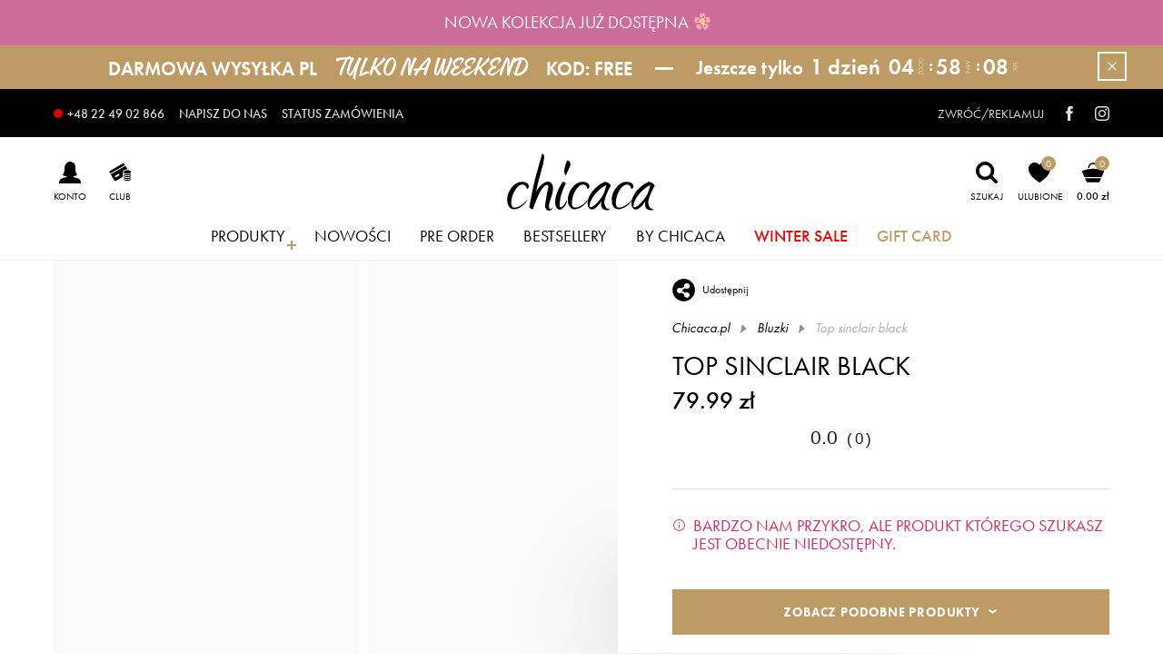

--- FILE ---
content_type: text/css
request_url: https://chicaca.pl/assets/fonts/web-fonts.css
body_size: 8922
content:
/**
 * @license
 * MyFonts Webfont Build ID 3858825, 2020-01-21T17:33:00-0500
 *
 * The fonts listed in this notice are subject to the End User License
 * Agreement(s) entered into by the website owner. All other parties are
 * explicitly restricted from using the Licensed Webfonts(s).
 *
 * You may obtain a valid license at the URLs below.
 *
 * Webfont: Signalist by Mika Melvas
 * URL: https://www.myfonts.com/fonts/mika-melvas/signalist/regular/
 * Copyright: Copyright (c) 2012 by Mika Melvas. All rights reserved.
 * Licensed pageviews: 1,000,000
 *
 *
 *
 * © 2020 MyFonts Inc
*/

/* @import must be at top of file, otherwise CSS will not work */
@import url("//hello.myfonts.net/count/3ae189");

@font-face {
  font-family: 'Signalist';
  src: url('webfonts/3AE189_0_0.eot');
  src: url('webfonts/3AE189_0_0.eot?#iefix') format('embedded-opentype'),
      url('webfonts/3AE189_0_0.woff2') format('woff2'),
      url('webfonts/3AE189_0_0.woff') format('woff'),
      url('webfonts/3AE189_0_0.ttf') format('truetype'),
      url('webfonts/3AE189_0_0.svg#wf') format('svg');
}

@import url("https://db.onlinewebfonts.com/c/3fe35490d099c80d0a3c3c46a4bfa04b?family=SignalistW00-Signalist");

@font-face {
  font-family: 'SignalistW00-Signalist';
  src: url('webfonts/3fe35490d099c80d0a3c3c46a4bfa04b.eot');
  src: url('webfonts/3fe35490d099c80d0a3c3c46a4bfa04b.eot?#iefix') format('embedded-opentype'),
  url('webfonts/3fe35490d099c80d0a3c3c46a4bfa04b.woff2') format('woff2'),
  url('webfonts/3fe35490d099c80d0a3c3c46a4bfa04b.woff') format('woff'),
  url('webfonts/3fe35490d099c80d0a3c3c46a4bfa04b.ttf') format('truetype'),
  url('webfonts/3fe35490d099c80d0a3c3c46a4bfa04b.svg#SignalistW00-Signalist') format('svg');
}

/*
 * The Typekit service used to deliver this font or fonts for use on websites
 * is provided by Adobe and is subject to these Terms of Use
 * http://www.adobe.com/products/eulas/tou_typekit. For font license
 * information, see the list below.
 *
 * futura-pt:
 *   - http://typekit.com/eulas/00000000000000000001008f
 *   - http://typekit.com/eulas/000000000000000000010091
 *   - http://typekit.com/eulas/000000000000000000013365
 *   - http://typekit.com/eulas/000000000000000000010095
 *   - http://typekit.com/eulas/000000000000000000010096
 *   - http://typekit.com/eulas/000000000000000000012192
 * futura-pt-bold:
 *   - http://typekit.com/eulas/00000000000000003b9af1e4
 *
 * © 2009-2019 Adobe Systems Incorporated. All Rights Reserved.
 */
/*{"last_published":"2020-01-21 14:49:57 UTC"}*/

@import url("https://p.typekit.net/p.css?s=1&k=asm2vid&ht=tk&f=10879.10881.10884.10885.10886.15586.32874&a=8307951&app=typekit&e=css");

@font-face {
font-family:"futura-pt";
src:url("https://use.typekit.net/af/2cd6bf/00000000000000000001008f/27/l?primer=2a64b7354accbfccf091944358d6cba32f300a9a753ae564cfcf2ef3ec0bce66&fvd=n5&v=3") format("woff2"),url("https://use.typekit.net/af/2cd6bf/00000000000000000001008f/27/d?primer=2a64b7354accbfccf091944358d6cba32f300a9a753ae564cfcf2ef3ec0bce66&fvd=n5&v=3") format("woff"),url("https://use.typekit.net/af/2cd6bf/00000000000000000001008f/27/a?primer=2a64b7354accbfccf091944358d6cba32f300a9a753ae564cfcf2ef3ec0bce66&fvd=n5&v=3") format("opentype");
font-display:auto;font-style:normal;font-weight:500;
}

@font-face {
  font-family:"futura-pt";
  src:url("https://use.typekit.net/af/2cd6bf/00000000000000000001008f/27/l?primer=2a64b7354accbfccf091944358d6cba32f300a9a753ae564cfcf2ef3ec0bce66&fvd=n5&v=3") format("woff2"),url("https://use.typekit.net/af/2cd6bf/00000000000000000001008f/27/d?primer=2a64b7354accbfccf091944358d6cba32f300a9a753ae564cfcf2ef3ec0bce66&fvd=n5&v=3") format("woff"),url("https://use.typekit.net/af/2cd6bf/00000000000000000001008f/27/a?primer=2a64b7354accbfccf091944358d6cba32f300a9a753ae564cfcf2ef3ec0bce66&fvd=n5&v=3") format("opentype");
  font-display:auto;font-style:italic;font-weight:500;
}

@font-face {
font-family:"futura-pt";
src:url("https://use.typekit.net/af/309dfe/000000000000000000010091/27/l?primer=2a64b7354accbfccf091944358d6cba32f300a9a753ae564cfcf2ef3ec0bce66&fvd=n7&v=3") format("woff2"),url("https://use.typekit.net/af/309dfe/000000000000000000010091/27/d?primer=2a64b7354accbfccf091944358d6cba32f300a9a753ae564cfcf2ef3ec0bce66&fvd=n7&v=3") format("woff"),url("https://use.typekit.net/af/309dfe/000000000000000000010091/27/a?primer=2a64b7354accbfccf091944358d6cba32f300a9a753ae564cfcf2ef3ec0bce66&fvd=n7&v=3") format("opentype");
font-display:auto;font-style:normal;font-weight:700;
}

@font-face {
  font-family:"futura-pt";
  src:url("https://use.typekit.net/af/309dfe/000000000000000000010091/27/l?primer=2a64b7354accbfccf091944358d6cba32f300a9a753ae564cfcf2ef3ec0bce66&fvd=n7&v=3") format("woff2"),url("https://use.typekit.net/af/309dfe/000000000000000000010091/27/d?primer=2a64b7354accbfccf091944358d6cba32f300a9a753ae564cfcf2ef3ec0bce66&fvd=n7&v=3") format("woff"),url("https://use.typekit.net/af/309dfe/000000000000000000010091/27/a?primer=2a64b7354accbfccf091944358d6cba32f300a9a753ae564cfcf2ef3ec0bce66&fvd=n7&v=3") format("opentype");
  font-display:auto;font-style:italic;font-weight:700;
  }

@font-face {
font-family:"futura-pt";
src:url("https://use.typekit.net/af/9b05f3/000000000000000000013365/27/l?primer=2a64b7354accbfccf091944358d6cba32f300a9a753ae564cfcf2ef3ec0bce66&fvd=n4&v=3") format("woff2"),url("https://use.typekit.net/af/9b05f3/000000000000000000013365/27/d?primer=2a64b7354accbfccf091944358d6cba32f300a9a753ae564cfcf2ef3ec0bce66&fvd=n4&v=3") format("woff"),url("https://use.typekit.net/af/9b05f3/000000000000000000013365/27/a?primer=2a64b7354accbfccf091944358d6cba32f300a9a753ae564cfcf2ef3ec0bce66&fvd=n4&v=3") format("opentype");
font-display:auto;font-style:normal;font-weight:400;
}

@font-face {
font-family:"futura-pt";
src:url("https://use.typekit.net/af/cf3e4e/000000000000000000010095/27/l?primer=2a64b7354accbfccf091944358d6cba32f300a9a753ae564cfcf2ef3ec0bce66&fvd=i4&v=3") format("woff2"),url("https://use.typekit.net/af/cf3e4e/000000000000000000010095/27/d?primer=2a64b7354accbfccf091944358d6cba32f300a9a753ae564cfcf2ef3ec0bce66&fvd=i4&v=3") format("woff"),url("https://use.typekit.net/af/cf3e4e/000000000000000000010095/27/a?primer=2a64b7354accbfccf091944358d6cba32f300a9a753ae564cfcf2ef3ec0bce66&fvd=i4&v=3") format("opentype");
font-display:auto;font-style:italic;font-weight:400;
}

@font-face {
font-family:"futura-pt";
src:url("https://use.typekit.net/af/ae4f6c/000000000000000000010096/27/l?primer=2a64b7354accbfccf091944358d6cba32f300a9a753ae564cfcf2ef3ec0bce66&fvd=n3&v=3") format("woff2"),url("https://use.typekit.net/af/ae4f6c/000000000000000000010096/27/d?primer=2a64b7354accbfccf091944358d6cba32f300a9a753ae564cfcf2ef3ec0bce66&fvd=n3&v=3") format("woff"),url("https://use.typekit.net/af/ae4f6c/000000000000000000010096/27/a?primer=2a64b7354accbfccf091944358d6cba32f300a9a753ae564cfcf2ef3ec0bce66&fvd=n3&v=3") format("opentype");
font-display:auto;font-style:normal;font-weight:300;
}

@font-face {
font-family:"futura-pt";
src:url("https://use.typekit.net/af/c4c302/000000000000000000012192/27/l?primer=2a64b7354accbfccf091944358d6cba32f300a9a753ae564cfcf2ef3ec0bce66&fvd=n6&v=3") format("woff2"),url("https://use.typekit.net/af/c4c302/000000000000000000012192/27/d?primer=2a64b7354accbfccf091944358d6cba32f300a9a753ae564cfcf2ef3ec0bce66&fvd=n6&v=3") format("woff"),url("https://use.typekit.net/af/c4c302/000000000000000000012192/27/a?primer=2a64b7354accbfccf091944358d6cba32f300a9a753ae564cfcf2ef3ec0bce66&fvd=n6&v=3") format("opentype");
font-display:auto;font-style:normal;font-weight:600;
}

@font-face {
  font-family:"futura-pt";
  src:url("https://use.typekit.net/af/c4c302/000000000000000000012192/27/l?primer=2a64b7354accbfccf091944358d6cba32f300a9a753ae564cfcf2ef3ec0bce66&fvd=n6&v=3") format("woff2"),url("https://use.typekit.net/af/c4c302/000000000000000000012192/27/d?primer=2a64b7354accbfccf091944358d6cba32f300a9a753ae564cfcf2ef3ec0bce66&fvd=n6&v=3") format("woff"),url("https://use.typekit.net/af/c4c302/000000000000000000012192/27/a?primer=2a64b7354accbfccf091944358d6cba32f300a9a753ae564cfcf2ef3ec0bce66&fvd=n6&v=3") format("opentype");
  font-display:auto;font-style:italic;font-weight:600;
}

@font-face {
font-family:"futura-pt-bold";
src:url("https://use.typekit.net/af/053fc9/00000000000000003b9af1e4/27/l?primer=2a64b7354accbfccf091944358d6cba32f300a9a753ae564cfcf2ef3ec0bce66&fvd=n7&v=3") format("woff2"),url("https://use.typekit.net/af/053fc9/00000000000000003b9af1e4/27/d?primer=2a64b7354accbfccf091944358d6cba32f300a9a753ae564cfcf2ef3ec0bce66&fvd=n7&v=3") format("woff"),url("https://use.typekit.net/af/053fc9/00000000000000003b9af1e4/27/a?primer=2a64b7354accbfccf091944358d6cba32f300a9a753ae564cfcf2ef3ec0bce66&fvd=n7&v=3") format("opentype");
font-display:auto;font-style:normal;font-weight:700;
}

.tk-futura-pt { font-family: "futura-pt",sans-serif; }
.tk-futura-pt-bold { font-family: "futura-pt-bold",sans-serif; }


--- FILE ---
content_type: image/svg+xml
request_url: https://chicaca.pl/assets/images/svg/logo_white.svg
body_size: 6031
content:
<svg data-name="Warstwa 1" xmlns="http://www.w3.org/2000/svg" viewBox="0 0 400.43 159.32"><g data-name="Page 1"><g data-name="Warstwa 1-2"><path fill="none" stroke="#3c3c3b" stroke-miterlimit="2.414" stroke-width=".216" d="M-3761.01-603.27h7937V955.78h-7937V-603.27h0z"/><path d="M43.58 78.89q9.42 0 14 3.84t4.6 8a7.65 7.65 0 01-1.43 4.6 5.91 5.91 0 01-4 2.41 10.58 10.58 0 00-3.83-8.21c-2.56-2.27-5-3.41-7.34-3.4A16.52 16.52 0 0034.7 90.5a43.92 43.92 0 00-9.09 11 70 70 0 00-7 15.77 54.7 54.7 0 00-2.63 16 26.11 26.11 0 001.53 9.31c1 2.7 3.07 4 6.14 4a29.25 29.25 0 0010.3-2 42.42 42.42 0 009.85-5.26 59.8 59.8 0 008.11-6.79 66.1 66.1 0 006.35-7.23 24.13 24.13 0 01-4.26 8.1 42.3 42.3 0 01-8.21 8.32 46.14 46.14 0 01-11.51 6.68A30.51 30.51 0 0123 151a14.22 14.22 0 01-8.21-2.3 18.89 18.89 0 01-5.59-5.91 26.61 26.61 0 01-3.2-8.25 42.47 42.47 0 011.84-24.43 57.75 57.75 0 017.89-14.57A47.38 47.38 0 0128.24 83.6a27.68 27.68 0 0115.34-4.71zm67.48-.22a14.29 14.29 0 016.68 1.43 12.85 12.85 0 014.49 3.83 15.72 15.72 0 012.52 5.48 26.15 26.15 0 01.77 6.35 51.08 51.08 0 01-1.43 12q-1.43 5.92-3.17 11.18t-3.29 9.53a28.21 28.21 0 00-1.75 7.12 31.46 31.46 0 00-.88 7.67 16.94 16.94 0 00.66 5.25 2.45 2.45 0 002.41 2 6.87 6.87 0 003.61-1A18.16 18.16 0 00126 145q-2.19 5.7-5.14 7.56a10.66 10.66 0 01-5.59 1.86 11.91 11.91 0 01-3.4-.55 8.34 8.34 0 01-3.39-2 11.37 11.37 0 01-2.63-4 18.55 18.55 0 01-1.1-7 36.74 36.74 0 01.66-5.92q1.32-9.64 2.74-16.76t2.52-12.38l1.86-8.87a30.62 30.62 0 00.77-6.25q0-3.72-2.85-3.72a10.92 10.92 0 00-7 3 47.32 47.32 0 00-7 7.56 127.47 127.47 0 00-8 14.24q-3.84 7.89-7 15.66T76 141.55q-2.19 6.36-3.07 9.64a53.76 53.76 0 01-5.47-2.19 11.43 11.43 0 01-4.38-3.28c.14-.59.47-2.26 1-5s1.15-6 1.86-9.75 1.54-7.74 2.41-12 1.68-8.43 2.41-12.38 1.43-7.39 2.08-10.3 1.13-4.88 1.43-5.91Q76.9 77.66 80.07 66t6-21.8q3.95-14.46 7-24.87T97.25 4.4q5.27 2.63 5.26 9.86a16.57 16.57 0 01-.11 1.86c-.07.66-.18 1.35-.33 2.08q-1.3 8.32-3.06 15.89t-4 15q-3.29 12.48-7 25.52a276.45 276.45 0 00-6.57 30.13A50.66 50.66 0 0188 94.44a63.22 63.22 0 018.11-8.33 42.2 42.2 0 018.1-5.47 15.64 15.64 0 016.8-2zm39.87 0q5.91 1.1 8.33 4.39a140.93 140.93 0 00-8.26 18.18q-3.18 8.76-5.15 16.21-3.06 13.59-3.07 20.82a22 22 0 00.55 5.36c.37 1.39 1 2.09 1.86 2.09a7.4 7.4 0 004.82-2.09 34.89 34.89 0 004.72-5 41.46 41.46 0 004-6.36 65 65 0 002.85-6.24 11.84 11.84 0 01.22 2.85 18.72 18.72 0 01-1.32 6.57 28 28 0 01-3.72 6.79 34.46 34.46 0 01-5.7 6 22.3 22.3 0 01-7.23 4q-6.36 0-9.64-6.25a29.9 29.9 0 01-3.19-14.08 65.2 65.2 0 013.73-20.37 126.62 126.62 0 017.45-17.75 154.66 154.66 0 018.76-15.12zM162.32 23a7.75 7.75 0 016.47 3 10.06 10.06 0 012.3 6.25 19.82 19.82 0 01-1.43 7.34 75 75 0 01-3.39 7.34 328.81 328.81 0 00-3.73 7.66A53.14 53.14 0 00159.7 62a5.69 5.69 0 01-3.62-4.16 25.7 25.7 0 01-1-7.45 32.08 32.08 0 01.88-7.56c.58-2.41 1.17-4.71 1.75-6.9q1.54-4.16 2.85-7.56a37.46 37.46 0 001.76-5.37zm40.32 55.87q9.42 0 14 3.84t4.6 8a7.58 7.58 0 01-1.42 4.6 6 6 0 01-4.06 2.41 10.61 10.61 0 00-3.76-8.2c-2.56-2.27-5-3.4-7.34-3.4a16.55 16.55 0 00-10.85 4.38 43.92 43.92 0 00-9.09 11 70 70 0 00-7 15.77 54.7 54.7 0 00-2.63 16 25.9 25.9 0 001.54 9.31q1.53 4 6.13 4a29.25 29.25 0 0010.3-2 42.49 42.49 0 009.86-5.26 60.33 60.33 0 008.1-6.79 68.25 68.25 0 006.36-7.23 24.32 24.32 0 01-4.28 8.11 42.3 42.3 0 01-8.21 8.32 46.08 46.08 0 01-11.5 6.68A30.66 30.66 0 01182 151a14.22 14.22 0 01-8.21-2.3 18.89 18.89 0 01-5.59-5.91 26.4 26.4 0 01-3.18-8.22 42.64 42.64 0 011.87-24.43 57.4 57.4 0 017.88-14.57 47.22 47.22 0 0112.53-12 27.68 27.68 0 0115.34-4.71zm58.93-.22a30.08 30.08 0 019.86 4q4.6 2.85 5.7 6.79a94.16 94.16 0 00-5.81 10.56q-3 6.14-5.8 12.48-2.19 5.92-3.84 11.29A33 33 0 00260 133a22.45 22.45 0 003.61 12.27q3.61 5.7 10.85 5.69a3.92 3.92 0 01-3 2.09 16.93 16.93 0 01-3.61.54q-9.21 0-12.71-4.6a18.26 18.26 0 01-3.51-11.39 30.67 30.67 0 01.88-7.45c-.29 0-1.17 1.1-2.63 3.29a76.23 76.23 0 01-5.7 7.34 48 48 0 01-8 7.34 15.64 15.64 0 01-9.31 3.28 8.06 8.06 0 01-4.93-1.53 11.61 11.61 0 01-3.4-4 22.41 22.41 0 01-2-5.37 24.21 24.21 0 01-.54-5.5 38.59 38.59 0 014-16.67 76 76 0 0110-15.78 91 91 0 0115.14-14.35 74 74 0 0116.43-9.53zm-37.46 67q3.51 0 8.65-4.06A82.23 82.23 0 00243 132a117.89 117.89 0 009.31-11.72 64.89 64.89 0 006-10.08c.73-1.6 1.46-3.43 2.19-5.47s1.42-4.09 2.08-6.14 1.2-4 1.64-6 .81-3.69 1.1-5.15A81.09 81.09 0 00251.71 96a92.84 92.84 0 00-13.58 12.71 88.36 88.36 0 00-12 17.09 37.32 37.32 0 00-4.82 17.75q0 2.19 2.85 2.19zm93.77-66.76q9.42 0 14 3.84t4.6 8a7.58 7.58 0 01-1.42 4.6 6 6 0 01-4.06 2.4 10.56 10.56 0 00-3.84-8.21q-3.82-3.4-7.34-3.4A16.48 16.48 0 00309 90.5a44 44 0 00-9.1 11 70.63 70.63 0 00-7 15.77 54.7 54.7 0 00-2.63 16 26.38 26.38 0 001.54 9.31c1 2.7 3.07 4 6.13 4a29.25 29.25 0 0010.3-2 42.49 42.49 0 009.86-5.26 59.8 59.8 0 008.11-6.79 66.1 66.1 0 006.35-7.23 24.48 24.48 0 01-4.27 8.11 42.35 42.35 0 01-8.22 8.32 46.08 46.08 0 01-11.5 6.68 30.3 30.3 0 01-11.28 2.59 14.25 14.25 0 01-8.22-2.3 18.89 18.89 0 01-5.59-5.91 26.37 26.37 0 01-3.17-8.22 42.38 42.38 0 011.85-24.43 57.75 57.75 0 017.89-14.57 47.06 47.06 0 0112.49-12 27.67 27.67 0 0115.34-4.68zm58.94-.22a30.39 30.39 0 019.86 4q4.59 2.85 5.69 6.79a95.16 95.16 0 00-5.8 10.52q-3 6.13-5.81 12.48-2.19 5.92-3.83 11.29a32.43 32.43 0 00-1.65 9.31 22.45 22.45 0 003.62 12.27q3.62 5.7 10.84 5.69a3.92 3.92 0 01-3 2.09 16.93 16.93 0 01-3.61.54q-9.19 0-12.71-4.6a18.25 18.25 0 01-3.5-11.39 31.16 31.16 0 01.87-7.45c-.29 0-1.17 1.1-2.63 3.29a77.75 77.75 0 01-5.69 7.34 48 48 0 01-8 7.34 15.57 15.57 0 01-9.31 3.28 8.12 8.12 0 01-4.93-1.53 11.61 11.61 0 01-3.4-4 22.84 22.84 0 01-2-5.37 24.09 24.09 0 01-.66-5.48 38.45 38.45 0 013.95-16.65 75.39 75.39 0 0110.08-15.78 90.3 90.3 0 0115.18-14.45 74.1 74.1 0 0116.44-9.53zm-37.47 67.05q3.51 0 8.66-4.06a82.28 82.28 0 0010.18-9.66 116.75 116.75 0 009.31-11.72 64.89 64.89 0 006-10.08c.73-1.6 1.46-3.43 2.19-5.47s1.42-4.09 2.08-6.14 1.21-4 1.65-6 .8-3.69 1.09-5.15A81.28 81.28 0 00367 96a92.41 92.41 0 00-13.59 12.71 88.61 88.61 0 00-12.05 17.09 37.32 37.32 0 00-4.82 17.75q0 2.19 2.85 2.19z" fill="#fff"/></g></g></svg>

--- FILE ---
content_type: image/svg+xml
request_url: https://chicaca.pl/assets/images/svg/ico_triangle.svg
body_size: 5638
content:
<svg data-name="Layer 1" xmlns="http://www.w3.org/2000/svg" width="12" height="7"><path d="M191.357-105.66s-.39-3.848 1.276-6.446c31.097-48.5 11.632-108.623-41.803-130.277a14.093 14.093 0 01-7.277-7.3 88.17 88.17 0 00-83.499-58.315 85.308 85.308 0 00-48.419 14.66A16.607 16.607 0 016-291.018a16.607 16.607 0 01-5.635-2.32 85.308 85.308 0 00-48.42-14.66 88.17 88.17 0 00-83.498 58.315 14.093 14.093 0 01-7.277 7.3c-53.435 21.654-72.9 81.778-41.803 130.277 1.666 2.598 1.276 6.447 1.276 6.447s.39 3.848-1.276 6.446c-31.097 48.5-11.632 108.624 41.803 130.277a14.093 14.093 0 017.277 7.3A88.17 88.17 0 00-48.054 96.68 85.308 85.308 0 00.365 82.02 16.607 16.607 0 016 79.7a16.607 16.607 0 015.635 2.32 85.308 85.308 0 0048.42 14.66 88.17 88.17 0 0083.498-58.315 14.093 14.093 0 017.277-7.3c53.435-21.654 72.9-81.778 41.803-130.278-1.666-2.598-1.276-6.446-1.276-6.446zm-58.293-65.085c8.323-12.444 13.663-25.95 14.63-41.038.144-2.252.952-4.461 1.69-7.746 18.422 8.775 29.227 22.761 34.513 40.797 5.782 19.73 2.57 38.383-9.471 55.699-1.58-.707-2.31-.828-2.736-1.252-12.883-12.81-25.694-25.692-38.628-38.45-2.914-2.875-1.828-5.274.002-8.01zm26.706 65.086c-1.358 1.543-1.55 1.891-2.737 3.069-12.74 12.647-25.297 25.481-38.187 37.973-1.226 1.189-5.299 1.502-6.386.471a198.847 198.847 0 00-60.123-39.14 51.953 51.953 0 01-6.219-2.373 51.955 51.955 0 016.22-2.374 198.847 198.847 0 0060.122-39.14c1.087-1.03 5.16-.717 6.386.472 12.89 12.491 25.446 25.326 38.187 37.973 1.187 1.178 1.38 1.526 2.737 3.069zm-32.256-111.693c-.62 11.45-3.612 22.38-10.128 31.815-16.082 23.288-37.324 40.826-62.717 53.113-10.401 5.033-21.484 8.659-32.257 12.925l-1.68-2.123c.948-3.711 1.677-7.495 2.878-11.123 10.043-30.344 27.679-55.62 51.646-76.597 12.493-10.934 26.741-17.465 43.716-17.142 7.944.152 8.986.957 8.542 9.132zm-7.866-31.957a11.462 11.462 0 01-2.086 1.165 18.572 18.572 0 01-3.813.761 83.217 83.217 0 00-44.113 15.579c-3.333 2.354-5.034.685-7.112-1.396q-18.807-18.839-37.622-37.668a24.564 24.564 0 01-2.446-3.454c31.39-25.517 83.323-10.517 97.192 25.013zM1.077-254.63A9.052 9.052 0 016-257.61a9.052 9.052 0 014.923 2.98c11.643 11.862 23.327 23.692 35.325 35.192 3.682 3.529 2.712 5.41.027 8.972-10.24 13.589-20.23 27.386-29.771 41.472C12.712-163.398 9.52-155.211 6-148.09c-3.52-7.122-6.712-15.309-10.504-20.905-9.541-14.086-19.53-27.883-29.771-41.472-2.685-3.563-3.655-5.443.027-8.972 11.998-11.5 23.682-23.33 35.325-35.192zm-11.533-19.692a24.564 24.564 0 01-2.446 3.454q-18.773 18.871-37.622 37.668c-2.078 2.081-3.78 3.75-7.112 1.396a83.217 83.217 0 00-44.113-15.579 18.572 18.572 0 01-3.813-.76 11.462 11.462 0 01-2.086-1.166c13.87-35.53 65.802-50.53 97.192-25.013zm-96.516 47.838c16.974-.323 31.223 6.208 43.715 17.142 23.968 20.977 41.604 46.253 51.647 76.597 1.201 3.628 1.93 7.412 2.877 11.123l-1.68 2.123c-10.772-4.266-21.855-7.892-32.256-12.925-25.393-12.287-46.635-29.825-62.717-53.113-6.516-9.435-9.507-20.366-10.129-31.815-.443-8.175.6-8.98 8.543-9.132zm-64.925 47.752c5.286-18.036 16.09-32.022 34.513-40.797.738 3.285 1.546 5.494 1.69 7.746.967 15.088 6.307 28.594 14.63 41.038 1.83 2.736 2.916 5.135.002 8.01-12.934 12.758-25.745 25.64-38.628 38.45-.427.424-1.155.545-2.736 1.252-12.041-17.316-15.253-35.97-9.47-55.699zm26.864 70.004c12.74-12.647 25.297-25.482 38.187-37.973 1.226-1.189 5.299-1.503 6.386-.472a198.847 198.847 0 0060.123 39.14 51.955 51.955 0 016.219 2.374 51.953 51.953 0 01-6.22 2.374 198.847 198.847 0 00-60.122 39.14c-1.087 1.03-5.16.717-6.386-.472-12.89-12.492-25.446-25.326-38.187-37.973-1.187-1.178-1.38-1.526-2.736-3.07 1.357-1.542 1.55-1.89 2.736-3.068zm23.97 68.154c-8.324 12.445-13.664 25.95-14.63 41.039-.145 2.252-.953 4.46-1.69 7.745-18.424-8.774-29.228-22.76-34.514-40.797-5.782-19.73-2.57-38.382 9.471-55.698 1.58.706 2.309.828 2.736 1.252 12.883 12.81 25.694 25.691 38.628 38.45 2.914 2.874 1.828 5.273-.002 8.01zm5.548 46.607c.622-11.448 3.613-22.38 10.129-31.815 16.082-23.287 37.324-40.825 62.717-53.112 10.401-5.033 21.484-8.66 32.257-12.925l1.68 2.123c-.948 3.71-1.677 7.495-2.878 11.122-10.043 30.345-27.679 55.62-51.646 76.598-12.493 10.933-26.741 17.465-43.716 17.141-7.944-.151-8.986-.956-8.542-9.132zm7.867 31.957a11.462 11.462 0 012.086-1.165 18.573 18.573 0 013.813-.76 83.217 83.217 0 0044.113-15.579c3.333-2.354 5.034-.686 7.112 1.396Q-31.717 40.72-12.902 59.55a24.565 24.565 0 012.446 3.453C-41.846 88.52-93.78 73.52-107.648 37.99zm118.571 5.322A9.052 9.052 0 016 46.292a9.052 9.052 0 01-4.923-2.98C-10.566 31.449-22.25 19.619-34.248 8.12c-3.682-3.529-2.712-5.41-.027-8.973 10.24-13.588 20.23-27.386 29.771-41.471C-.712-47.921 2.48-56.107 6-63.23c3.52 7.123 6.712 15.31 10.504 20.906C26.045-28.24 36.034-14.441 46.275-.853c2.685 3.563 3.655 5.444-.027 8.973-11.998 11.5-23.682 23.33-35.325 35.192zm11.533 19.691a24.565 24.565 0 012.446-3.453q18.773-18.872 37.622-37.668c2.078-2.082 3.78-3.75 7.112-1.396a83.217 83.217 0 0044.113 15.579 18.573 18.573 0 013.813.76 11.462 11.462 0 012.086 1.165c-13.87 35.53-65.802 50.53-97.192 25.013zm96.516-47.838c-16.974.324-31.223-6.208-43.715-17.141C51.289-22.953 33.653-48.23 23.61-78.574c-1.201-3.627-1.93-7.411-2.877-11.122l1.68-2.123c10.772 4.266 21.855 7.892 32.256 12.925 25.393 12.287 46.635 29.825 62.717 53.112 6.516 9.436 9.507 20.366 10.128 31.815.444 8.176-.599 8.981-8.542 9.132zm64.925-47.752C178.61-14.55 167.807-.564 149.384 8.21c-.738-3.284-1.546-5.493-1.69-7.745-.967-15.088-6.307-28.594-14.63-41.039-1.83-2.736-2.916-5.135-.002-8.01 12.934-12.758 25.745-25.64 38.628-38.449.427-.424 1.155-.546 2.736-1.252 12.041 17.316 15.253 35.969 9.47 55.698z" fill="#fff" data-name="logo_fronero_white"/><path fill="#231f20" d="M6 0L0 7h12L6 0z"/></svg>

--- FILE ---
content_type: image/svg+xml
request_url: https://chicaca.pl/assets/images/svg/icon_share.svg
body_size: 410
content:
<svg data-name="Warstwa 1" xmlns="http://www.w3.org/2000/svg" viewBox="0 0 25.19 25.23"><path d="M12.59.09a12.5 12.5 0 1012.5 12.5A12.5 12.5 0 0012.59.09zM11 13.74l3.22 2a2.94 2.94 0 011.86-.66 2.81 2.81 0 01.65.07 3 3 0 11-3.58 2.28l-3.22-2a3 3 0 11-1.85-5.34 2.91 2.91 0 011.85.66l3.22-2a3.23 3.23 0 01-.07-.69 3 3 0 113 3 3.06 3.06 0 01-1.86-.66l-3.22 2a2.85 2.85 0 010 1.34z" data-name="Group 2303"/></svg>

--- FILE ---
content_type: image/svg+xml
request_url: https://chicaca.pl/assets/images/svg/ico_close.svg
body_size: 404
content:
<svg xmlns="http://www.w3.org/2000/svg" viewBox="0 0 16 16"><defs><style>.a{fill:#212121}</style></defs><path class="a" d="M2.169.895l13.12 12.789a.987.987 0 010 1.414 1.05 1.05 0 01-1.457 0L.708 2.312a.987.987 0 010-1.414 1.05 1.05 0 011.46-.003z"/><path class="a" d="M.707 13.688L13.832.896a1.05 1.05 0 011.458 0 .987.987 0 010 1.414L2.169 15.106a1.05 1.05 0 01-1.462-.004.987.987 0 010-1.414z"/></svg>

--- FILE ---
content_type: image/svg+xml
request_url: https://chicaca.pl/assets/images/svg/icon_freedelivery.svg
body_size: 1782
content:
<svg data-name="Warstwa 1" xmlns="http://www.w3.org/2000/svg" viewBox="0 0 70 74.15"><path d="M70 65.51a7.92 7.92 0 00-.26-2.11l-6.65-26.64a6.21 6.21 0 00-5.9-4.63L42.41 31v-4.18a11.11 11.11 0 003.71-8.28V6.18A6.18 6.18 0 0040 0h-9.94a6.18 6.18 0 00-6.18 6.18v12.36a11.13 11.13 0 003.7 8.27V31L12.9 32.13a6.17 6.17 0 00-6 4.64L.26 63.39a8.66 8.66 0 006.28 10.5c.26.06.51.1.77.14a1.19 1.19 0 00.5.12h11.13a6.21 6.21 0 006-5H45a6.21 6.21 0 006.06 5h11.13a1.18 1.18 0 00.5-.11A8.65 8.65 0 0070 65.51zM57.1 34.6a3.71 3.71 0 013.59 2.77l3.94 15.77h-6.15V38.31a1.24 1.24 0 00-1.23-1.24H38l3.67-3.66zM23.88 66.73H14V48.26h14.82v6.17a1.23 1.23 0 001.24 1.24H40a1.23 1.23 0 001.23-1.24V48.2H56v18.53H23.88zM56 39.55v6.17H41.18v-6.17zm-17.3 0v6.17h-7.41v-6.17zm-7.41 8.65h7.42v4.94h-7.42zm-2.47-2.48H14v-6.17h14.82zm1.24-43.25H40a3.71 3.71 0 013.7 3.71v2.48A6.1 6.1 0 0040 7.42h-9.94a6.15 6.15 0 00-3.71 1.24V6.18a3.71 3.71 0 013.71-3.71zm-3.5 9.89a3.72 3.72 0 013.5-2.47H40a3.72 3.72 0 013.5 2.47zm-.21 6.18v-3.71h6.18v4.94A1.23 1.23 0 0033.77 21h2.47v-2.46H35v-3.71h8.65v3.71a8.65 8.65 0 11-17.3 0zM35 29.66a11.06 11.06 0 004.94-1.17v3.13L35 36.56l-4.95-4.94v-3.13A11.09 11.09 0 0035 29.66zM9.31 37.39A3.74 3.74 0 0113 34.6l15.35-1.19L32 37.07H12.76a1.25 1.25 0 00-1.24 1.24v14.83H5.37zM2.47 65.5a6.44 6.44 0 01.19-1.5l2.1-8.38h6.76v5.17a3.63 3.63 0 00-1.23-.23 3.71 3.71 0 00-3.71 3.71v7a6.19 6.19 0 01-4.11-5.77zm16.47 6.18H9.05v-7.42a1.24 1.24 0 012.47-.07V68a1.23 1.23 0 001.24 1.23h9.68a3.73 3.73 0 01-3.5 2.45zm32.13 0a3.72 3.72 0 01-3.5-2.48h9.67a1.23 1.23 0 001.24-1.2v-3.76a1.24 1.24 0 012.47 0v7.49zm12.35-.37v-7a3.71 3.71 0 00-3.7-3.71 3.64 3.64 0 00-1.24.23v-5.22h6.76l2.1 8.39a6.17 6.17 0 01-3.92 7.31z"/><path d="M51.07 61.79h2.47v2.47h-2.47zm-4.95 0h2.47v2.47h-2.47z"/></svg>

--- FILE ---
content_type: image/svg+xml
request_url: https://chicaca.pl/assets/images/svg/icon_pause.svg
body_size: 222
content:
<svg viewBox="0 0 512 512" xmlns="http://www.w3.org/2000/svg"><rect x="144" y="20" width="80" height="360" rx="12" ry="12" fill="#BE9B64"/><rect x="288" y="20" width="80" height="360" rx="12" ry="12" fill="#BE9B64"/></svg>

--- FILE ---
content_type: application/javascript
request_url: https://chicaca.pl/sw.js
body_size: 61
content:
importScripts('https://www.salesmanago.pl/static/sm-sw.js');
